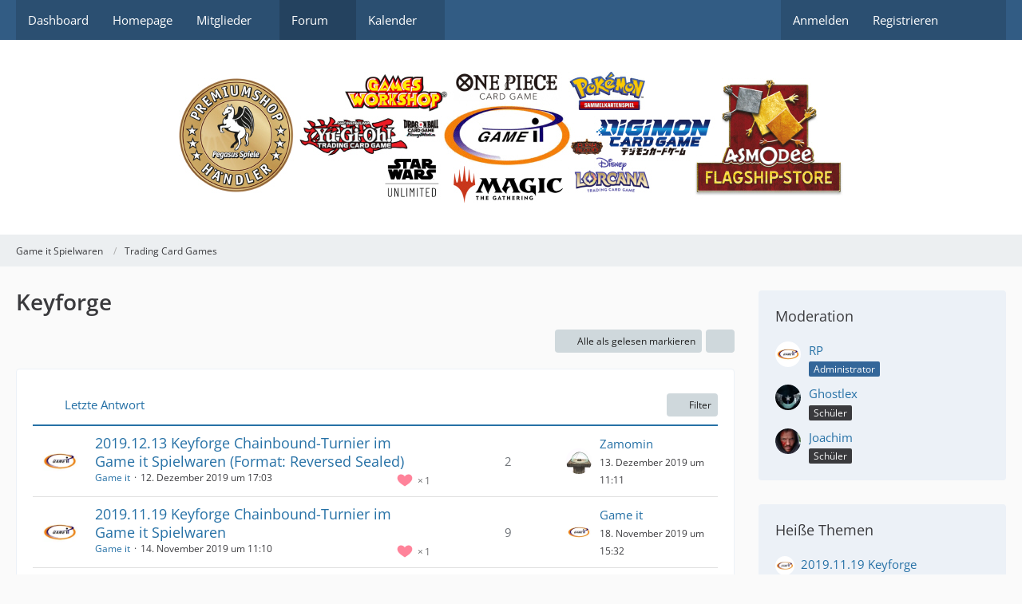

--- FILE ---
content_type: text/html; charset=UTF-8
request_url: https://www.gamersit.de/Forum/index.php?board/190-keyforge/
body_size: 11662
content:



	

	
	
	

<!DOCTYPE html>
<html
	dir="ltr"
	lang="de"
	data-color-scheme="system"
>

<head>
	<meta charset="utf-8">
		
	<title>Keyforge - </title>
	
	<meta name="viewport" content="width=device-width, initial-scale=1">
<meta name="format-detection" content="telephone=no">
<meta name="description" content="Magic TG, Yu-Gi-Oh! TCG, Board Games oder andere Table Top Spiele wie Warhammer 40K sind unsere Leidenschaft inkl. Turniere auf 200qm">

<!-- Stylesheets -->
<link rel="stylesheet" type="text/css" href="https://www.gamersit.de/style/style-1.css?m=1768672535"><link rel="preload" href="https://www.gamersit.de/font/families/Open%20Sans/OpenSans%5Bwdth%2Cwght%5D.woff2?v=1736781650" as="font" crossorigin>

<meta name="timezone" content="Europe/Berlin">


<script data-cfasync="false">
	var WCF_PATH = 'https://www.gamersit.de/';
	var WSC_API_URL = 'https://www.gamersit.de/';
	var WSC_RPC_API_URL = 'https://www.gamersit.de/index.php?api/rpc/';
	
	var LANGUAGE_ID = 1;
	var LANGUAGE_USE_INFORMAL_VARIANT = false;
	var TIME_NOW = 1768950700;
	var LAST_UPDATE_TIME = 1768672202;
	var ENABLE_DEBUG_MODE = false;
	var ENABLE_PRODUCTION_DEBUG_MODE = true;
	var ENABLE_DEVELOPER_TOOLS = false;
	var PAGE_TITLE = '';
	
	var REACTION_TYPES = {"1":{"title":"Gef\u00e4llt mir","renderedIcon":"<img\n\tsrc=\"https:\/\/www.gamersit.de\/images\/reaction\/like.svg\"\n\talt=\"Gef\u00e4llt mir\"\n\tclass=\"reactionType\"\n\tdata-reaction-type-id=\"1\"\n>","iconPath":"https:\/\/www.gamersit.de\/images\/reaction\/like.svg","showOrder":1,"reactionTypeID":1,"isAssignable":1},"2":{"title":"Danke","renderedIcon":"<img\n\tsrc=\"https:\/\/www.gamersit.de\/images\/reaction\/thanks.svg\"\n\talt=\"Danke\"\n\tclass=\"reactionType\"\n\tdata-reaction-type-id=\"2\"\n>","iconPath":"https:\/\/www.gamersit.de\/images\/reaction\/thanks.svg","showOrder":2,"reactionTypeID":2,"isAssignable":1},"3":{"title":"Haha","renderedIcon":"<img\n\tsrc=\"https:\/\/www.gamersit.de\/images\/reaction\/haha.svg\"\n\talt=\"Haha\"\n\tclass=\"reactionType\"\n\tdata-reaction-type-id=\"3\"\n>","iconPath":"https:\/\/www.gamersit.de\/images\/reaction\/haha.svg","showOrder":3,"reactionTypeID":3,"isAssignable":1},"4":{"title":"Verwirrend","renderedIcon":"<img\n\tsrc=\"https:\/\/www.gamersit.de\/images\/reaction\/confused.svg\"\n\talt=\"Verwirrend\"\n\tclass=\"reactionType\"\n\tdata-reaction-type-id=\"4\"\n>","iconPath":"https:\/\/www.gamersit.de\/images\/reaction\/confused.svg","showOrder":4,"reactionTypeID":4,"isAssignable":1},"5":{"title":"Traurig","renderedIcon":"<img\n\tsrc=\"https:\/\/www.gamersit.de\/images\/reaction\/sad.svg\"\n\talt=\"Traurig\"\n\tclass=\"reactionType\"\n\tdata-reaction-type-id=\"5\"\n>","iconPath":"https:\/\/www.gamersit.de\/images\/reaction\/sad.svg","showOrder":5,"reactionTypeID":5,"isAssignable":1}};
	
	
		{
		const colorScheme = matchMedia("(prefers-color-scheme: dark)").matches ? "dark" : "light";
		document.documentElement.dataset.colorScheme = colorScheme;
	}
	</script>

<script data-cfasync="false" src="https://www.gamersit.de/js/WoltLabSuite/WebComponent.min.js?v=1768672202"></script>
<script data-cfasync="false" src="https://www.gamersit.de/js/preload/de.preload.js?v=1768672202"></script>

<script data-cfasync="false" src="https://www.gamersit.de/js/WoltLabSuite.Core.tiny.min.js?v=1768672202"></script>
<script data-cfasync="false">
requirejs.config({
	baseUrl: 'https://www.gamersit.de/js',
	urlArgs: 't=1768672202'
	
});

window.addEventListener('pageshow', function(event) {
	if (event.persisted) {
		window.location.reload();
	}
});

</script>











<script data-cfasync="false" src="https://www.gamersit.de/js/WoltLabSuite.Calendar.tiny.min.js?v=1768672202"></script>

<script data-cfasync="false" src="https://www.gamersit.de/js/WoltLabSuite.Forum.tiny.min.js?v=1768672202"></script>


<noscript>
	<style>
		.jsOnly {
			display: none !important;
		}
		
		.noJsOnly {
			display: block !important;
		}
	</style>
</noscript>



	
	
	<script type="application/ld+json">
{
"@context": "http://schema.org",
"@type": "WebSite",
"url": "https:\/\/www.gamersit.de\/Forum\/index.php?dashboard\/",
"potentialAction": {
"@type": "SearchAction",
"target": "https:\/\/www.gamersit.de\/Forum\/index.php?search\/&q={search_term_string}",
"query-input": "required name=search_term_string"
}
}
</script>
<link rel="apple-touch-icon" sizes="180x180" href="https://www.gamersit.de/images/favicon/default.apple-touch-icon.png">
<link rel="manifest" href="https://www.gamersit.de/images/style-1/manifest-1.json">
<link rel="icon" type="image/png" sizes="48x48" href="https://www.gamersit.de/images/favicon/default.favicon-48x48.png">
<meta name="msapplication-config" content="https://www.gamersit.de/images/favicon/default.browserconfig.xml">
<meta name="theme-color" content="#ffffff">
<script>
	{
		document.querySelector('meta[name="theme-color"]').content = window.getComputedStyle(document.documentElement).getPropertyValue("--wcfPageThemeColor");
	}
</script>

	
			<link rel="canonical" href="https://www.gamersit.de/Forum/index.php?board/190-keyforge/">
		
									<link rel="alternate" type="application/rss+xml" title="RSS-Feed" href="https://www.gamersit.de/Forum/index.php?thread-list-rss-feed/190/">
		
														
						</head>

<body id="tpl_wbb_board"
	itemscope itemtype="http://schema.org/WebPage" itemid="https://www.gamersit.de/Forum/index.php?board/190-keyforge/"	data-template="board" data-application="wbb" data-page-id="48" data-page-identifier="com.woltlab.wbb.Board"	data-board-id="190"	class="">

<span id="top"></span>

<div id="pageContainer" class="pageContainer">
	
	
	<div id="pageHeaderContainer" class="pageHeaderContainer">
	<header id="pageHeader" class="pageHeader">
		<div id="pageHeaderPanel" class="pageHeaderPanel">
			<div class="layoutBoundary">
				<div class="box mainMenu" data-box-identifier="com.woltlab.wcf.MainMenu">
			
		
	<div class="boxContent">
		<nav aria-label="Hauptmenü">
	<ol class="boxMenu">
		
		
					<li class="" data-identifier="com.woltlab.wcf.Dashboard">
				<a href="https://www.gamersit.de/Forum/index.php?dashboard/" class="boxMenuLink">
					<span class="boxMenuLinkTitle">Dashboard</span>
														</a>
				
				</li>				
									<li class="" data-identifier="com.woltlab.wcf.generic21">
				<a href="https://www.gamersit.de/index.html" class="boxMenuLink">
					<span class="boxMenuLinkTitle">Homepage</span>
														</a>
				
				</li>				
									<li class=" boxMenuHasChildren" data-identifier="com.woltlab.wcf.MembersList">
				<a href="https://www.gamersit.de/Forum/index.php?members-list/" class="boxMenuLink">
					<span class="boxMenuLinkTitle">Mitglieder</span>
																<fa-icon size="16" name="caret-down" solid></fa-icon>
									</a>
				
				<ol class="boxMenuDepth1">				
									<li class="" data-identifier="com.woltlab.wcf.RecentActivityList">
				<a href="https://www.gamersit.de/Forum/index.php?recent-activity-list/" class="boxMenuLink">
					<span class="boxMenuLinkTitle">Letzte Aktivitäten</span>
														</a>
				
				</li>				
									<li class="" data-identifier="com.woltlab.wcf.UsersOnlineList">
				<a href="https://www.gamersit.de/Forum/index.php?users-online-list/" class="boxMenuLink">
					<span class="boxMenuLinkTitle">Benutzer online</span>
														</a>
				
				</li>				
									<li class="" data-identifier="com.woltlab.wcf.Team">
				<a href="https://www.gamersit.de/Forum/index.php?team/" class="boxMenuLink">
					<span class="boxMenuLinkTitle">Team</span>
														</a>
				
				</li>				
									<li class="" data-identifier="com.woltlab.wcf.UserSearch">
				<a href="https://www.gamersit.de/Forum/index.php?user-search/" class="boxMenuLink">
					<span class="boxMenuLinkTitle">Mitgliedersuche</span>
														</a>
				
				</li>				
									</ol></li>									<li class="active boxMenuHasChildren" data-identifier="com.woltlab.wbb.BoardList">
				<a href="https://www.gamersit.de/Forum/" class="boxMenuLink" aria-current="page">
					<span class="boxMenuLinkTitle">Forum</span>
																<fa-icon size="16" name="caret-down" solid></fa-icon>
									</a>
				
				<ol class="boxMenuDepth1">				
									<li class="" data-identifier="com.woltlab.wbb.UnresolvedThreadList">
				<a href="https://www.gamersit.de/Forum/index.php?unresolved-thread-list/" class="boxMenuLink">
					<span class="boxMenuLinkTitle">Unerledigte Themen</span>
														</a>
				
				</li>				
									</ol></li>									<li class=" boxMenuHasChildren" data-identifier="com.woltlab.calendar.Calendar">
				<a href="https://www.gamersit.de/calendar/" class="boxMenuLink">
					<span class="boxMenuLinkTitle">Kalender</span>
																<fa-icon size="16" name="caret-down" solid></fa-icon>
									</a>
				
				<ol class="boxMenuDepth1">				
									<li class="" data-identifier="com.woltlab.calendar.UpcomingEventList">
				<a href="https://www.gamersit.de/calendar/index.php?upcoming-event-list/" class="boxMenuLink">
					<span class="boxMenuLinkTitle">Termine</span>
														</a>
				
				</li>				
									<li class="" data-identifier="com.woltlab.calendar.Map">
				<a href="https://www.gamersit.de/calendar/index.php?map/" class="boxMenuLink">
					<span class="boxMenuLinkTitle">Karte</span>
														</a>
				
				</li>				
									</ol></li>								
		
	</ol>
</nav>	</div>
</div><button type="button" class="pageHeaderMenuMobile" aria-expanded="false" aria-label="Menü">
	<span class="pageHeaderMenuMobileInactive">
		<fa-icon size="32" name="bars"></fa-icon>
	</span>
	<span class="pageHeaderMenuMobileActive">
		<fa-icon size="32" name="xmark"></fa-icon>
	</span>
</button>
				
				<nav id="topMenu" class="userPanel">
	<ul class="userPanelItems">
									<li id="pageLanguageContainer">
					
				</li>
						<li id="userLogin">
				<a
					class="loginLink"
					href="https://www.gamersit.de/Forum/index.php?login/&amp;url=https%3A%2F%2Fwww.gamersit.de%2FForum%2Findex.php%3Fboard%2F190-keyforge%2F"
					rel="nofollow"
				>Anmelden</a>
			</li>
							<li id="userRegistration">
					<a
						class="registrationLink"
						href="https://www.gamersit.de/Forum/index.php?register/"
						rel="nofollow"
					>Registrieren</a>
				</li>
							
								
							
		<!-- page search -->
		<li>
			<a href="https://www.gamersit.de/Forum/index.php?search/" id="userPanelSearchButton" class="jsTooltip" title="Suche"><fa-icon size="32" name="magnifying-glass"></fa-icon> <span>Suche</span></a>
		</li>
	</ul>
</nav>
	<a
		href="https://www.gamersit.de/Forum/index.php?login/&amp;url=https%3A%2F%2Fwww.gamersit.de%2FForum%2Findex.php%3Fboard%2F190-keyforge%2F"
		class="userPanelLoginLink jsTooltip"
		title="Anmelden"
		rel="nofollow"
	>
		<fa-icon size="32" name="arrow-right-to-bracket"></fa-icon>
	</a>
			</div>
		</div>
		
		<div id="pageHeaderFacade" class="pageHeaderFacade">
			<div class="layoutBoundary">
				<div id="pageHeaderLogo" class="pageHeaderLogo">
		
	<a href="https://www.gamersit.de/Forum/" aria-label="">
		<img src="https://www.gamersit.de/images/style-1/pageLogo.jpg" alt="" class="pageHeaderLogoLarge" height="164" width="832" loading="eager">
		<img src="https://www.gamersit.de/images/style-1/pageLogoMobile.jpg" alt="" class="pageHeaderLogoSmall" height="145" width="302" loading="eager">
		
		
	</a>
</div>
				
					

					
		
			
	
<button type="button" id="pageHeaderSearchMobile" class="pageHeaderSearchMobile" aria-expanded="false" aria-label="Suche">
	<fa-icon size="32" name="magnifying-glass"></fa-icon>
</button>

<div id="pageHeaderSearch" class="pageHeaderSearch">
	<form method="post" action="https://www.gamersit.de/Forum/index.php?search/">
		<div id="pageHeaderSearchInputContainer" class="pageHeaderSearchInputContainer">
			<div class="pageHeaderSearchType dropdown">
				<a href="#" class="button dropdownToggle" id="pageHeaderSearchTypeSelect">
					<span class="pageHeaderSearchTypeLabel">Dieses Forum</span>
					<fa-icon size="16" name="caret-down" solid></fa-icon>
				</a>
				<ul class="dropdownMenu">
					<li><a href="#" data-extended-link="https://www.gamersit.de/Forum/index.php?search/&amp;extended=1" data-object-type="everywhere">Alles</a></li>
					<li class="dropdownDivider"></li>
					
											<li><a href="#" data-extended-link="https://www.gamersit.de/Forum/index.php?search/&amp;extended=1&amp;type=com.woltlab.wbb.post" data-object-type="com.woltlab.wbb.post" data-parameters='{ "boardID": 190 }'>Dieses Forum</a></li>
						
						<li class="dropdownDivider"></li>
					
					
																		<li><a href="#" data-extended-link="https://www.gamersit.de/Forum/index.php?search/&amp;type=com.woltlab.wcf.article&amp;extended=1" data-object-type="com.woltlab.wcf.article">Artikel</a></li>
																								<li><a href="#" data-extended-link="https://www.gamersit.de/Forum/index.php?search/&amp;type=com.woltlab.wcf.page&amp;extended=1" data-object-type="com.woltlab.wcf.page">Seiten</a></li>
																																			<li><a href="#" data-extended-link="https://www.gamersit.de/Forum/index.php?search/&amp;type=com.woltlab.wbb.post&amp;extended=1" data-object-type="com.woltlab.wbb.post">Forum</a></li>
																								<li><a href="#" data-extended-link="https://www.gamersit.de/Forum/index.php?search/&amp;type=com.woltlab.calendar.event&amp;extended=1" data-object-type="com.woltlab.calendar.event">Termine</a></li>
																
					<li class="dropdownDivider"></li>
					<li><a class="pageHeaderSearchExtendedLink" href="https://www.gamersit.de/Forum/index.php?search/&amp;extended=1">Erweiterte Suche</a></li>
				</ul>
			</div>
			
			<input type="search" name="q" id="pageHeaderSearchInput" class="pageHeaderSearchInput" placeholder="Suchbegriff eingeben" autocomplete="off" value="">
			
			<button type="submit" class="pageHeaderSearchInputButton button" title="Suche">
				<fa-icon size="16" name="magnifying-glass"></fa-icon>
			</button>
			
			<div id="pageHeaderSearchParameters"></div>
			
					</div>
	</form>
</div>

	
			</div>
		</div>
	</header>
	
	
</div>
	
	
	
	
	
	<div class="pageNavigation">
	<div class="layoutBoundary">
			<nav class="breadcrumbs" aria-label="Verlaufsnavigation">
		<ol class="breadcrumbs__list" itemprop="breadcrumb" itemscope itemtype="http://schema.org/BreadcrumbList">
			<li class="breadcrumbs__item" title="Game it Spielwaren" itemprop="itemListElement" itemscope itemtype="http://schema.org/ListItem">
							<a class="breadcrumbs__link" href="https://www.gamersit.de/Forum/" itemprop="item">
																<span class="breadcrumbs__title" itemprop="name">Game it Spielwaren</span>
							</a>
															<meta itemprop="position" content="1">
																					</li>
														
											<li class="breadcrumbs__item" title="Trading Card Games" itemprop="itemListElement" itemscope itemtype="http://schema.org/ListItem">
							<a class="breadcrumbs__link" href="https://www.gamersit.de/Forum/index.php?board/31-trading-card-games/" itemprop="item">
																	<span class="breadcrumbs__parent_indicator">
										<fa-icon size="16" name="arrow-left-long"></fa-icon>
									</span>
																<span class="breadcrumbs__title" itemprop="name">Trading Card Games</span>
							</a>
															<meta itemprop="position" content="2">
																					</li>
		</ol>
	</nav>
	</div>
</div>
	
	
	
	<section id="main" class="main" role="main">
		<div class="layoutBoundary">
			

						
			<div id="content" class="content content--sidebar-right">
								
																<header class="contentHeader">
		<div class="contentHeaderTitle">
			<h1 class="contentTitle">Keyforge</h1>
			
		</div>

		
	</header>
													
				
				
				
				
				
				




	<div class="contentInteraction">
		
					<div class="contentInteractionButtonContainer">
									<div class="contentInteractionButtons">
						<button type="button" class="markAsReadButton contentInteractionButton button small jsOnly"><fa-icon size="16" name="check"></fa-icon> <span>Alle als gelesen markieren</span></button>					</div>
				
				
									<div class="contentInteractionDropdown dropdown jsOnly">
						<button type="button" class="button small dropdownToggle" aria-label="Mehr"><fa-icon size="16" name="ellipsis-vertical"></fa-icon></button>

						<ul class="contentInteractionDropdownItems dropdownMenu">
							<li><a rel="alternate" href="https://www.gamersit.de/Forum/index.php?thread-list-rss-feed/190/" class="rssFeed">RSS-Feed</a></li>						</ul>
					</div>
							</div>
			</div>

			<div class="section tabularBox messageGroupList wbbThreadList jsClipboardContainer" data-type="com.woltlab.wbb.thread">
	<ol class="tabularList jsReloadPageWhenEmpty">
		<li class="tabularListRow tabularListRowHead" data-reload-page-when-empty="ignore">
			<ol class="tabularListColumns">
								
				<li class="columnSort">
					<ul class="inlineList">
						<li>
							<a rel="nofollow" href="https://www.gamersit.de/Forum/index.php?board/190-keyforge/&amp;pageNo=1&amp;sortField=lastPostTime&amp;sortOrder=ASC">
																	<span class="jsTooltip" title="Sortierung (absteigend)">
										<fa-icon size="16" name="arrow-down-wide-short"></fa-icon>
									</span>
															</a>
						</li>
						<li>
							<div class="dropdown">
								<span class="dropdownToggle">Letzte Antwort</span>
								
								<ul class="dropdownMenu">
																			<li><a rel="nofollow" href="https://www.gamersit.de/Forum/index.php?board/190-keyforge/&amp;pageNo=1&amp;sortField=topic&amp;sortOrder=DESC">Thema</a></li>
																			<li><a rel="nofollow" href="https://www.gamersit.de/Forum/index.php?board/190-keyforge/&amp;pageNo=1&amp;sortField=username&amp;sortOrder=DESC">Autor</a></li>
																			<li><a rel="nofollow" href="https://www.gamersit.de/Forum/index.php?board/190-keyforge/&amp;pageNo=1&amp;sortField=time&amp;sortOrder=DESC">Datum</a></li>
																			<li><a rel="nofollow" href="https://www.gamersit.de/Forum/index.php?board/190-keyforge/&amp;pageNo=1&amp;sortField=replies&amp;sortOrder=DESC">Antworten</a></li>
																			<li><a rel="nofollow" href="https://www.gamersit.de/Forum/index.php?board/190-keyforge/&amp;pageNo=1&amp;sortField=cumulativeLikes&amp;sortOrder=DESC">Reaktionen</a></li>
																			<li><a rel="nofollow" href="https://www.gamersit.de/Forum/index.php?board/190-keyforge/&amp;pageNo=1&amp;sortField=views&amp;sortOrder=DESC">Zugriffe</a></li>
																			<li class="active"><a rel="nofollow" href="https://www.gamersit.de/Forum/index.php?board/190-keyforge/&amp;pageNo=1&amp;sortField=lastPostTime&amp;sortOrder=ASC">Letzte Antwort</a></li>
																	</ul>
							</div>
						</li>
					</ul>
				</li>
				
				<li class="columnApplyFilter jsOnly">
					<button type="button" class="button small jsStaticDialog" data-dialog-id="wbbBoardSortFilter"><fa-icon size="16" name="filter"></fa-icon> Filter</button>
				</li>
			</ol>
		</li>
		
		
	<li class="tabularListRow">
		<ol
			id="thread4924"
			class="tabularListColumns messageGroup wbbThread jsClipboardObject"
			data-thread-id="4924" data-element-id="4924" data-is-closed="0" data-is-deleted="0"
			data-is-sticky="0" data-is-disabled="0" data-is-announcement="0"
						data-is-link="0"
		>
									<li class="columnIcon columnAvatar">
				<div>
					<p><img src="https://www.gamersit.de/images/avatars/13/189-1369dcad9d4ba7848ff7ed76dd36349c32ce45b7.webp" width="48" height="48" alt="" class="userAvatarImage" loading="lazy"></p>
					
								
																																							
					
				</div>
			</li>
							<li class="columnSubject">
					
					
					<h3>
						
						
																					<a href="https://www.gamersit.de/Forum/index.php?thread/4924-2019-12-13-keyforge-chainbound-turnier-im-game-it-spielwaren-format-reversed-sea/" class="messageGroupLink wbbTopicLink" data-object-id="4924">2019.12.13 Keyforge Chainbound-Turnier im Game it Spielwaren (Format: Reversed Sealed)</a>
																			
													<span class="badge messageGroupCounterMobile">2</span>
											</h3>
					
					<aside class="statusDisplay" role="presentation">
						<ul class="inlineList statusIcons">
							<li>			<span class="topReactionShort jsTooltip" title="Gefällt mir × 1">
			<img
	src="https://www.gamersit.de/images/reaction/like.svg"
	alt="Gefällt mir"
	class="reactionType"
	data-reaction-type-id="1"
>			<span class="reactionCount">1</span>
		</span>
	</li>																																										
														
							
							
													</ul>
					</aside>
					
					<ul class="inlineList dotSeparated small messageGroupInfo">
						<li class="messageGroupAuthor"><a href="https://www.gamersit.de/Forum/index.php?user/266-game-it/" data-object-id="266" class="userLink">Game it</a></li>
						<li class="messageGroupTime"><woltlab-core-date-time date="2019-12-12T16:03:07+00:00">12. Dezember 2019 um 17:03</woltlab-core-date-time></li>
																		
					</ul>
					
					<ul class="messageGroupInfoMobile">
						<li class="messageGroupAuthorMobile">Game it</li>
						<li class="messageGroupLastPostTimeMobile"><woltlab-core-date-time date="2019-12-13T10:11:07+00:00">13. Dezember 2019 um 11:11</woltlab-core-date-time></li>
					</ul>
					
										
					
				</li>
									<li class="columnStats">
													<dl class="plain statsDataList">
								<dt>Antworten</dt>
								<dd>2</dd>
							</dl>
							<dl class="plain statsDataList">
								<dt>Zugriffe</dt>
								<dd>3,6k</dd>
							</dl>
							<div class="messageGroupListStatsSimple">
																	<span aria-label="Antworten">
										<fa-icon size="16" name="comment"></fa-icon>
									</span>
									2															</div>
											</li>
													<li class="columnLastPost">
													<div class="box32">
								<a href="https://www.gamersit.de/Forum/index.php?thread/4924-2019-12-13-keyforge-chainbound-turnier-im-game-it-spielwaren-format-reversed-sea/&amp;action=lastPost" rel="nofollow" class="jsTooltip" title="Zum letzten Beitrag springen"><img src="https://www.gamersit.de/images/avatars/92/152-92054c1c5aa501ae7d694d8b1761be8d2dd826d5.webp" width="32" height="32" alt="" class="userAvatarImage" loading="lazy"></a>

								<div>
									<p>
										<a href="https://www.gamersit.de/Forum/index.php?user/2477-zamomin/" data-object-id="2477" class="userLink">Zamomin</a>									</p>
									<small><woltlab-core-date-time date="2019-12-13T10:11:07+00:00">13. Dezember 2019 um 11:11</woltlab-core-date-time></small>
								</div>
							</div>
											</li>
										
		</ol>
	</li>
	<li class="tabularListRow">
		<ol
			id="thread4891"
			class="tabularListColumns messageGroup wbbThread jsClipboardObject"
			data-thread-id="4891" data-element-id="4891" data-is-closed="0" data-is-deleted="0"
			data-is-sticky="0" data-is-disabled="0" data-is-announcement="0"
						data-is-link="0"
		>
									<li class="columnIcon columnAvatar">
				<div>
					<p><img src="https://www.gamersit.de/images/avatars/13/189-1369dcad9d4ba7848ff7ed76dd36349c32ce45b7.webp" width="48" height="48" alt="" class="userAvatarImage" loading="lazy"></p>
					
								
																																							
					
				</div>
			</li>
							<li class="columnSubject">
					
					
					<h3>
						
						
																					<a href="https://www.gamersit.de/Forum/index.php?thread/4891-2019-11-19-keyforge-chainbound-turnier-im-game-it-spielwaren/" class="messageGroupLink wbbTopicLink" data-object-id="4891">2019.11.19 Keyforge Chainbound-Turnier im Game it Spielwaren</a>
																			
													<span class="badge messageGroupCounterMobile">9</span>
											</h3>
					
					<aside class="statusDisplay" role="presentation">
						<ul class="inlineList statusIcons">
							<li>			<span class="topReactionShort jsTooltip" title="Gefällt mir × 1">
			<img
	src="https://www.gamersit.de/images/reaction/like.svg"
	alt="Gefällt mir"
	class="reactionType"
	data-reaction-type-id="1"
>			<span class="reactionCount">1</span>
		</span>
	</li>																																										
														
							
							
													</ul>
					</aside>
					
					<ul class="inlineList dotSeparated small messageGroupInfo">
						<li class="messageGroupAuthor"><a href="https://www.gamersit.de/Forum/index.php?user/266-game-it/" data-object-id="266" class="userLink">Game it</a></li>
						<li class="messageGroupTime"><woltlab-core-date-time date="2019-11-14T10:10:04+00:00">14. November 2019 um 11:10</woltlab-core-date-time></li>
																		
					</ul>
					
					<ul class="messageGroupInfoMobile">
						<li class="messageGroupAuthorMobile">Game it</li>
						<li class="messageGroupLastPostTimeMobile"><woltlab-core-date-time date="2019-11-18T14:32:48+00:00">18. November 2019 um 15:32</woltlab-core-date-time></li>
					</ul>
					
										
					
				</li>
									<li class="columnStats">
													<dl class="plain statsDataList">
								<dt>Antworten</dt>
								<dd>9</dd>
							</dl>
							<dl class="plain statsDataList">
								<dt>Zugriffe</dt>
								<dd>5,8k</dd>
							</dl>
							<div class="messageGroupListStatsSimple">
																	<span aria-label="Antworten">
										<fa-icon size="16" name="comment"></fa-icon>
									</span>
									9															</div>
											</li>
													<li class="columnLastPost">
													<div class="box32">
								<a href="https://www.gamersit.de/Forum/index.php?thread/4891-2019-11-19-keyforge-chainbound-turnier-im-game-it-spielwaren/&amp;action=lastPost" rel="nofollow" class="jsTooltip" title="Zum letzten Beitrag springen"><img src="https://www.gamersit.de/images/avatars/13/189-1369dcad9d4ba7848ff7ed76dd36349c32ce45b7.webp" width="32" height="32" alt="" class="userAvatarImage" loading="lazy"></a>

								<div>
									<p>
										<a href="https://www.gamersit.de/Forum/index.php?user/266-game-it/" data-object-id="266" class="userLink">Game it</a>									</p>
									<small><woltlab-core-date-time date="2019-11-18T14:32:48+00:00">18. November 2019 um 15:32</woltlab-core-date-time></small>
								</div>
							</div>
											</li>
										
		</ol>
	</li>
	<li class="tabularListRow">
		<ol
			id="thread4562"
			class="tabularListColumns messageGroup wbbThread jsClipboardObject"
			data-thread-id="4562" data-element-id="4562" data-is-closed="0" data-is-deleted="0"
			data-is-sticky="0" data-is-disabled="0" data-is-announcement="0"
						data-is-link="0"
		>
									<li class="columnIcon columnAvatar">
				<div>
					<p><img src="https://www.gamersit.de/images/avatars/13/188-1369dcad9d4ba7848ff7ed76dd36349c32ce45b7.webp" width="48" height="48" alt="" class="userAvatarImage" loading="lazy"></p>
					
								
																																							
					
				</div>
			</li>
							<li class="columnSubject">
					
					
					<h3>
						
						
																					<a href="https://www.gamersit.de/Forum/index.php?thread/4562-2019-03-19-dienstag-keyforge-chainbound-turnier/" class="messageGroupLink wbbTopicLink" data-object-id="4562">2019.03.19 (Dienstag) Keyforge ChainBound Turnier</a>
																			
													<span class="badge messageGroupCounterMobile">2</span>
											</h3>
					
					<aside class="statusDisplay" role="presentation">
						<ul class="inlineList statusIcons">
																																																	
														
							
							
													</ul>
					</aside>
					
					<ul class="inlineList dotSeparated small messageGroupInfo">
						<li class="messageGroupAuthor"><a href="https://www.gamersit.de/Forum/index.php?user/2-rp/" data-object-id="2" class="userLink">RP</a></li>
						<li class="messageGroupTime"><woltlab-core-date-time date="2019-03-05T17:04:54+00:00">5. März 2019 um 18:04</woltlab-core-date-time></li>
																		
					</ul>
					
					<ul class="messageGroupInfoMobile">
						<li class="messageGroupAuthorMobile">RP</li>
						<li class="messageGroupLastPostTimeMobile"><woltlab-core-date-time date="2019-11-14T17:35:09+00:00">14. November 2019 um 18:35</woltlab-core-date-time></li>
					</ul>
					
										
					
				</li>
									<li class="columnStats">
													<dl class="plain statsDataList">
								<dt>Antworten</dt>
								<dd>2</dd>
							</dl>
							<dl class="plain statsDataList">
								<dt>Zugriffe</dt>
								<dd>2,7k</dd>
							</dl>
							<div class="messageGroupListStatsSimple">
																	<span aria-label="Antworten">
										<fa-icon size="16" name="comment"></fa-icon>
									</span>
									2															</div>
											</li>
													<li class="columnLastPost">
													<div class="box32">
								<a href="https://www.gamersit.de/Forum/index.php?thread/4562-2019-03-19-dienstag-keyforge-chainbound-turnier/&amp;action=lastPost" rel="nofollow" class="jsTooltip" title="Zum letzten Beitrag springen"><img src="https://www.gamersit.de/images/avatars/87/245-8740e57aaaec2a3483182fb313391a51f023b648.webp" width="32" height="32" alt="" class="userAvatarImage" loading="lazy"></a>

								<div>
									<p>
										<a href="https://www.gamersit.de/Forum/index.php?user/3615-joachim/" data-object-id="3615" class="userLink">Joachim</a>									</p>
									<small><woltlab-core-date-time date="2019-11-14T17:35:09+00:00">14. November 2019 um 18:35</woltlab-core-date-time></small>
								</div>
							</div>
											</li>
										
		</ol>
	</li>
	<li class="tabularListRow">
		<ol
			id="thread4890"
			class="tabularListColumns messageGroup wbbThread jsClipboardObject"
			data-thread-id="4890" data-element-id="4890" data-is-closed="0" data-is-deleted="0"
			data-is-sticky="0" data-is-disabled="0" data-is-announcement="0"
						data-is-link="0"
		>
									<li class="columnIcon columnAvatar">
				<div>
					<p><img src="https://www.gamersit.de/images/avatars/87/245-8740e57aaaec2a3483182fb313391a51f023b648.webp" width="48" height="48" alt="" class="userAvatarImage" loading="lazy"></p>
					
								
																																							
					
				</div>
			</li>
							<li class="columnSubject">
					
					
					<h3>
						
						
																					<a href="https://www.gamersit.de/Forum/index.php?thread/4890-keyforge-turnier-formate-und-varianten/" class="messageGroupLink wbbTopicLink" data-object-id="4890">Keyforge Turnier Formate und Varianten</a>
																			
											</h3>
					
					<aside class="statusDisplay" role="presentation">
						<ul class="inlineList statusIcons">
							<li>			<span class="topReactionShort jsTooltip" title="Gefällt mir × 1">
			<img
	src="https://www.gamersit.de/images/reaction/like.svg"
	alt="Gefällt mir"
	class="reactionType"
	data-reaction-type-id="1"
>			<span class="reactionCount">1</span>
		</span>
	</li>																																										
														
							
							
													</ul>
					</aside>
					
					<ul class="inlineList dotSeparated small messageGroupInfo">
						<li class="messageGroupAuthor"><a href="https://www.gamersit.de/Forum/index.php?user/3615-joachim/" data-object-id="3615" class="userLink">Joachim</a></li>
						<li class="messageGroupTime"><woltlab-core-date-time date="2019-11-13T10:19:17+00:00">13. November 2019 um 11:19</woltlab-core-date-time></li>
																		
					</ul>
					
					<ul class="messageGroupInfoMobile">
						<li class="messageGroupAuthorMobile">Joachim</li>
						<li class="messageGroupLastPostTimeMobile"><woltlab-core-date-time date="2019-11-13T10:19:17+00:00">13. November 2019 um 11:19</woltlab-core-date-time></li>
					</ul>
					
										
					
				</li>
									<li class="columnStats">
													<dl class="plain statsDataList">
								<dt>Antworten</dt>
								<dd>0</dd>
							</dl>
							<dl class="plain statsDataList">
								<dt>Zugriffe</dt>
								<dd>1,3k</dd>
							</dl>
							<div class="messageGroupListStatsSimple">
															</div>
											</li>
													<li class="columnLastPost">
											</li>
										
		</ol>
	</li>
	<li class="tabularListRow">
		<ol
			id="thread4860"
			class="tabularListColumns messageGroup wbbThread jsClipboardObject"
			data-thread-id="4860" data-element-id="4860" data-is-closed="0" data-is-deleted="0"
			data-is-sticky="0" data-is-disabled="0" data-is-announcement="0"
						data-is-link="0"
		>
									<li class="columnIcon columnAvatar">
				<div>
					<p><img src="https://www.gamersit.de/images/avatars/87/245-8740e57aaaec2a3483182fb313391a51f023b648.webp" width="48" height="48" alt="" class="userAvatarImage" loading="lazy"></p>
					
								
																																							
					
				</div>
			</li>
							<li class="columnSubject">
					
					
					<h3>
						
						
																					<a href="https://www.gamersit.de/Forum/index.php?thread/4860-keyforge-kolidierende-welten-worlds-collide/" class="messageGroupLink wbbTopicLink" data-object-id="4860">KEYFORGE: KOLIDIERENDE WELTEN / Worlds Collide</a>
																			
													<span class="badge messageGroupCounterMobile">1</span>
											</h3>
					
					<aside class="statusDisplay" role="presentation">
						<ul class="inlineList statusIcons">
																																																	
														
							
							
													</ul>
					</aside>
					
					<ul class="inlineList dotSeparated small messageGroupInfo">
						<li class="messageGroupAuthor"><a href="https://www.gamersit.de/Forum/index.php?user/3615-joachim/" data-object-id="3615" class="userLink">Joachim</a></li>
						<li class="messageGroupTime"><woltlab-core-date-time date="2019-10-18T09:14:31+00:00">18. Oktober 2019 um 11:14</woltlab-core-date-time></li>
																		
					</ul>
					
					<ul class="messageGroupInfoMobile">
						<li class="messageGroupAuthorMobile">Joachim</li>
						<li class="messageGroupLastPostTimeMobile"><woltlab-core-date-time date="2019-11-06T15:19:55+00:00">6. November 2019 um 16:19</woltlab-core-date-time></li>
					</ul>
					
										
					
				</li>
									<li class="columnStats">
													<dl class="plain statsDataList">
								<dt>Antworten</dt>
								<dd>1</dd>
							</dl>
							<dl class="plain statsDataList">
								<dt>Zugriffe</dt>
								<dd>2k</dd>
							</dl>
							<div class="messageGroupListStatsSimple">
																	<span aria-label="Antworten">
										<fa-icon size="16" name="comment"></fa-icon>
									</span>
									1															</div>
											</li>
													<li class="columnLastPost">
													<div class="box32">
								<a href="https://www.gamersit.de/Forum/index.php?thread/4860-keyforge-kolidierende-welten-worlds-collide/&amp;action=lastPost" rel="nofollow" class="jsTooltip" title="Zum letzten Beitrag springen"><img src="https://www.gamersit.de/images/avatars/87/245-8740e57aaaec2a3483182fb313391a51f023b648.webp" width="32" height="32" alt="" class="userAvatarImage" loading="lazy"></a>

								<div>
									<p>
										<a href="https://www.gamersit.de/Forum/index.php?user/3615-joachim/" data-object-id="3615" class="userLink">Joachim</a>									</p>
									<small><woltlab-core-date-time date="2019-11-06T15:19:55+00:00">6. November 2019 um 16:19</woltlab-core-date-time></small>
								</div>
							</div>
											</li>
										
		</ol>
	</li>
	<li class="tabularListRow">
		<ol
			id="thread4547"
			class="tabularListColumns messageGroup wbbThread jsClipboardObject"
			data-thread-id="4547" data-element-id="4547" data-is-closed="0" data-is-deleted="0"
			data-is-sticky="0" data-is-disabled="0" data-is-announcement="0"
						data-is-link="0"
		>
									<li class="columnIcon columnAvatar">
				<div>
					<p><img src="https://www.gamersit.de/images/avatars/13/188-1369dcad9d4ba7848ff7ed76dd36349c32ce45b7.webp" width="48" height="48" alt="" class="userAvatarImage" loading="lazy"></p>
					
								
																																							
					
				</div>
			</li>
							<li class="columnSubject">
					
					
					<h3>
						
						
																					<a href="https://www.gamersit.de/Forum/index.php?thread/4547-regelm%C3%A4%C3%9Figer-casual-play-treff-jeden-dienstag-ab-16-00-uhr-im-laden/" class="messageGroupLink wbbTopicLink" data-object-id="4547">Regelmäßiger Casual Play Treff - jeden Dienstag ab 16:00 Uhr im Laden!</a>
																			
											</h3>
					
					<aside class="statusDisplay" role="presentation">
						<ul class="inlineList statusIcons">
																																																	
														
							
							
													</ul>
					</aside>
					
					<ul class="inlineList dotSeparated small messageGroupInfo">
						<li class="messageGroupAuthor"><a href="https://www.gamersit.de/Forum/index.php?user/2-rp/" data-object-id="2" class="userLink">RP</a></li>
						<li class="messageGroupTime"><woltlab-core-date-time date="2019-02-27T10:12:44+00:00">27. Februar 2019 um 11:12</woltlab-core-date-time></li>
																		
					</ul>
					
					<ul class="messageGroupInfoMobile">
						<li class="messageGroupAuthorMobile">RP</li>
						<li class="messageGroupLastPostTimeMobile"><woltlab-core-date-time date="2019-02-27T10:12:44+00:00">27. Februar 2019 um 11:12</woltlab-core-date-time></li>
					</ul>
					
										
					
				</li>
									<li class="columnStats">
													<dl class="plain statsDataList">
								<dt>Antworten</dt>
								<dd>0</dd>
							</dl>
							<dl class="plain statsDataList">
								<dt>Zugriffe</dt>
								<dd>1k</dd>
							</dl>
							<div class="messageGroupListStatsSimple">
															</div>
											</li>
													<li class="columnLastPost">
											</li>
										
		</ol>
	</li>
	<li class="tabularListRow">
		<ol
			id="thread4538"
			class="tabularListColumns messageGroup wbbThread jsClipboardObject"
			data-thread-id="4538" data-element-id="4538" data-is-closed="0" data-is-deleted="0"
			data-is-sticky="0" data-is-disabled="0" data-is-announcement="0"
						data-is-link="0"
		>
									<li class="columnIcon columnAvatar">
				<div>
					<p><img src="https://www.gamersit.de/images/avatars/13/188-1369dcad9d4ba7848ff7ed76dd36349c32ce45b7.webp" width="48" height="48" alt="" class="userAvatarImage" loading="lazy"></p>
					
								
																																							
					
				</div>
			</li>
							<li class="columnSubject">
					
					
					<h3>
						
						
																					<a href="https://www.gamersit.de/Forum/index.php?thread/4538-2019-02-19-dienstag-chainbound-turnier/" class="messageGroupLink wbbTopicLink" data-object-id="4538">2019.02.19 (Dienstag) ChainBound Turnier</a>
																			
											</h3>
					
					<aside class="statusDisplay" role="presentation">
						<ul class="inlineList statusIcons">
																																																	
														
							
							
													</ul>
					</aside>
					
					<ul class="inlineList dotSeparated small messageGroupInfo">
						<li class="messageGroupAuthor"><a href="https://www.gamersit.de/Forum/index.php?user/2-rp/" data-object-id="2" class="userLink">RP</a></li>
						<li class="messageGroupTime"><woltlab-core-date-time date="2019-02-14T17:20:52+00:00">14. Februar 2019 um 18:20</woltlab-core-date-time></li>
																		
					</ul>
					
					<ul class="messageGroupInfoMobile">
						<li class="messageGroupAuthorMobile">RP</li>
						<li class="messageGroupLastPostTimeMobile"><woltlab-core-date-time date="2019-02-14T17:20:52+00:00">14. Februar 2019 um 18:20</woltlab-core-date-time></li>
					</ul>
					
										
					
				</li>
									<li class="columnStats">
													<dl class="plain statsDataList">
								<dt>Antworten</dt>
								<dd>0</dd>
							</dl>
							<dl class="plain statsDataList">
								<dt>Zugriffe</dt>
								<dd>1,5k</dd>
							</dl>
							<div class="messageGroupListStatsSimple">
															</div>
											</li>
													<li class="columnLastPost">
											</li>
										
		</ol>
	</li>
	<li class="tabularListRow">
		<ol
			id="thread4517"
			class="tabularListColumns messageGroup wbbThread jsClipboardObject"
			data-thread-id="4517" data-element-id="4517" data-is-closed="0" data-is-deleted="0"
			data-is-sticky="0" data-is-disabled="0" data-is-announcement="0"
						data-is-link="0"
		>
									<li class="columnIcon columnAvatar">
				<div>
					<p><img src="https://www.gamersit.de/images/avatars/13/188-1369dcad9d4ba7848ff7ed76dd36349c32ce45b7.webp" width="48" height="48" alt="" class="userAvatarImage" loading="lazy"></p>
					
								
																																							
					
				</div>
			</li>
							<li class="columnSubject">
					
					
					<h3>
						
						
																					<a href="https://www.gamersit.de/Forum/index.php?thread/4517-keyforge-das-erfolgskartenspiel-bei-uns-spielen-und-kennen-lernen/" class="messageGroupLink wbbTopicLink" data-object-id="4517">Keyforge - Das Erfolgskartenspiel bei uns spielen und kennen lernen!</a>
																			
											</h3>
					
					<aside class="statusDisplay" role="presentation">
						<ul class="inlineList statusIcons">
																																																		<li>
									<span class="jsTooltip" title="Dieses Thema enthält einen Dateianhang.">
										<fa-icon size="16" name="paperclip"></fa-icon>
									</span>
								</li>
														
														
							
							
													</ul>
					</aside>
					
					<ul class="inlineList dotSeparated small messageGroupInfo">
						<li class="messageGroupAuthor"><a href="https://www.gamersit.de/Forum/index.php?user/2-rp/" data-object-id="2" class="userLink">RP</a></li>
						<li class="messageGroupTime"><woltlab-core-date-time date="2019-01-29T16:48:32+00:00">29. Januar 2019 um 17:48</woltlab-core-date-time></li>
																		
					</ul>
					
					<ul class="messageGroupInfoMobile">
						<li class="messageGroupAuthorMobile">RP</li>
						<li class="messageGroupLastPostTimeMobile"><woltlab-core-date-time date="2019-01-29T16:48:32+00:00">29. Januar 2019 um 17:48</woltlab-core-date-time></li>
					</ul>
					
										
					
				</li>
									<li class="columnStats">
													<dl class="plain statsDataList">
								<dt>Antworten</dt>
								<dd>0</dd>
							</dl>
							<dl class="plain statsDataList">
								<dt>Zugriffe</dt>
								<dd>1,1k</dd>
							</dl>
							<div class="messageGroupListStatsSimple">
															</div>
											</li>
													<li class="columnLastPost">
											</li>
										
		</ol>
	</li>
	</ol>
</div>
	
	<div id="wbbBoardSortFilter" class="jsStaticDialogContent" data-title="Filter">
	<form method="post" action="https://www.gamersit.de/Forum/index.php?board/190-keyforge/">
		
		
		<section class="section">
			<h2 class="sectionTitle">Darstellung</h2>
			
						
			<dl>
				<dt><label for="filterByDate">Im Zeitraum</label></dt>
				<dd>
					<select id="filterByDate" name="filterByDate">
						<option value="1">24 Stunden</option>
						<option value="3">3 Tage</option>
						<option value="7">7 Tage</option>
						<option value="14">14 Tage</option>
						<option value="30">30 Tage</option>
						<option value="60">60 Tage</option>
						<option value="100">100 Tage</option>
						<option value="365">365 Tage</option>
						<option value="1000" selected>von Anfang an</option>
					</select>
				</dd>
			</dl>
			
			<dl>
				<dt><label for="filterByStatus">Status</label></dt>
				<dd>
					<select id="filterByStatus" name="filterByStatus">
						<option value="">(Keine Auswahl)</option>
						<option value="read">Gelesen</option>
						<option value="unread">Ungelesen</option>
												<option value="closed">Geschlossen</option>
						<option value="open">Offen</option>
																		
					</select>
				</dd>
			</dl>
		</section>
		
		<div class="formSubmit">
			<input type="submit" value="Absenden" accesskey="s">
			<input type="hidden" name="tagID" value="0">
			<input type="hidden" name="sortField" value="lastPostTime">
			<input type="hidden" name="sortOrder" value="DESC">
		</div>
	</form>
</div>


	<footer class="contentFooter">
		

		
	</footer>




				
				
				
				
							</div>
			
							<aside class="sidebar boxesSidebarRight" aria-label="Rechte Seitenleiste">
					<div class="boxContainer">
						<section class="box">
		<h2 class="boxTitle">Moderation</h2>
			
		<div class="boxContent">
			<ul class="sidebarItemList">
								
									<li class="box32">
						<a href="https://www.gamersit.de/Forum/index.php?user/2-rp/" aria-hidden="true" tabindex="-1"><img src="https://www.gamersit.de/images/avatars/13/188-1369dcad9d4ba7848ff7ed76dd36349c32ce45b7.webp" width="32" height="32" alt="" class="userAvatarImage" loading="lazy"></a>						<div class="sidebarItemTitle">
							<h3><a href="https://www.gamersit.de/Forum/index.php?user/2-rp/" data-object-id="2" class="userLink">RP</a></h3>
																								<p><span class="badge userTitleBadge blue">Administrator</span></p>
																													</div>
					</li>
									<li class="box32">
						<a href="https://www.gamersit.de/Forum/index.php?user/511-ghostlex/" aria-hidden="true" tabindex="-1"><img src="https://www.gamersit.de/images/avatars/41/97-41c11f748f35dc7ac78d10ca9e5881be79bc814b.webp" width="32" height="32" alt="" class="userAvatarImage" loading="lazy"></a>						<div class="sidebarItemTitle">
							<h3><a href="https://www.gamersit.de/Forum/index.php?user/511-ghostlex/" data-object-id="511" class="userLink">Ghostlex</a></h3>
																								<p><span class="badge userTitleBadge">Schüler</span></p>
																													</div>
					</li>
									<li class="box32">
						<a href="https://www.gamersit.de/Forum/index.php?user/3615-joachim/" aria-hidden="true" tabindex="-1"><img src="https://www.gamersit.de/images/avatars/87/245-8740e57aaaec2a3483182fb313391a51f023b648.webp" width="32" height="32" alt="" class="userAvatarImage" loading="lazy"></a>						<div class="sidebarItemTitle">
							<h3><a href="https://www.gamersit.de/Forum/index.php?user/3615-joachim/" data-object-id="3615" class="userLink">Joachim</a></h3>
																								<p><span class="badge userTitleBadge">Schüler</span></p>
																													</div>
					</li>
							</ul>
		</div>
	</section>
									
									<section class="box" data-box-identifier="com.woltlab.wbb.HotThreads">
			
			<h2 class="boxTitle">
							Heiße Themen					</h2>
		
	<div class="boxContent">
		<ul class="sidebarItemList wbbSidebarThreadList">
										<li class="box24 sidebarItem">
			<a href="https://www.gamersit.de/Forum/index.php?thread/4891-2019-11-19-keyforge-chainbound-turnier-im-game-it-spielwaren/" aria-hidden="true" tabindex="-1"><img src="https://www.gamersit.de/images/avatars/13/189-1369dcad9d4ba7848ff7ed76dd36349c32ce45b7.webp" width="24" height="24" alt="" class="userAvatarImage" loading="lazy"></a>
			
			<div class="sidebarItemTitle">
				<h3><a href="https://www.gamersit.de/Forum/index.php?thread/4891-2019-11-19-keyforge-chainbound-turnier-im-game-it-spielwaren/"  class="wbbTopicLink" data-object-id="4891" data-sort-order="DESC">2019.11.19 Keyforge Chainbound-Turnier im Game it Spielwaren</a></h3>
													<small>9 Antworten, Vor 6 Jahren</small>
							</div>
		</li>
	</ul>	</div>
</section>
					</div>
				</aside>
			
		</div>
	</section>
	
	
	
			<div class="boxesFooterBoxes">
			<div class="layoutBoundary">
				<div class="boxContainer">
					<section class="box">
			<h2 class="boxTitle">Statistik</h2>

			<div class="boxContent">
				<ul class="inlineList dotSeparated">
<li>8 Themen</li>
<li>22 Beiträge (0,01 Beiträge pro Tag)</li>
</ul>
			</div>
		</section>
				</div>
			</div>
		</div>
	
	
	<footer id="pageFooter" class="pageFooter">
		
					
			<div class="boxesFooter">
			<div class="layoutBoundary">
													<div class="boxContainer">
						<div class="box" data-box-identifier="com.woltlab.wcf.FooterMenu">
			
		
	<div class="boxContent">
		<nav aria-label="Footer-Menü">
	<ol class="boxMenu">
		
		
					<li class="" data-identifier="com.woltlab.wcf.PrivacyPolicy">
				<a href="https://www.gamersit.de/Forum/index.php?datenschutzerklaerung/" class="boxMenuLink">
					<span class="boxMenuLinkTitle">Datenschutzerklärung</span>
														</a>
				
				</li>				
									<li class="" data-identifier="com.woltlab.wcf.Contact">
				<a href="https://www.gamersit.de/Forum/index.php?contact/" class="boxMenuLink">
					<span class="boxMenuLinkTitle">Kontakt</span>
														</a>
				
				</li>				
									<li class="" data-identifier="com.woltlab.wcf.LegalNotice">
				<a href="https://www.gamersit.de/Forum/index.php?legal-notice/" class="boxMenuLink">
					<span class="boxMenuLinkTitle">Impressum</span>
														</a>
				
				</li>				
																	
		
	</ol>
</nav>	</div>
</div>
					</div>
				
			</div>
		</div>
		
			<div id="pageFooterCopyright" class="pageFooterCopyright">
			<div class="layoutBoundary">
				<div class="copyright"><a href="https://www.woltlab.com/de/" rel="nofollow">Community-Software: <strong>WoltLab Suite&trade; 6.1.16</strong></a></div>
			</div>
		</div>
	
</footer>
</div>



<div class="pageFooterStickyNotice">
	
	
	<noscript>
		<div class="info" role="status">
			<div class="layoutBoundary">
				<span class="javascriptDisabledWarningText">In Ihrem Webbrowser ist JavaScript deaktiviert. Um alle Funktionen dieser Website nutzen zu können, muss JavaScript aktiviert sein.</span>
			</div>
		</div>	
	</noscript>
</div>

<script data-cfasync="false">
	require(['Language', 'WoltLabSuite/Core/BootstrapFrontend', 'User'], function(Language, BootstrapFrontend, User) {
		
		
		User.init(
			0,
			'',
			'',
			'https://www.gamersit.de/index.php?guest-token-dialog/'
		);
		
		BootstrapFrontend.setup({
			backgroundQueue: {
				url: 'https://www.gamersit.de/index.php?background-queue-perform/',
				force: false			},
						dynamicColorScheme: true,
			endpointUserPopover: 'https://www.gamersit.de/index.php?user-popover/',
			executeCronjobs: 'https://www.gamersit.de/index.php?cronjob-perform/',
											shareButtonProviders: [
					["Facebook", "Facebook", "<fa-brand size=\"24\"><svg xmlns=\"http:\/\/www.w3.org\/2000\/svg\" viewBox=\"0 0 512 512\"><!--! Font Awesome Free 6.7.2 by @fontawesome - https:\/\/fontawesome.com License - https:\/\/fontawesome.com\/license\/free (Icons: CC BY 4.0, Fonts: SIL OFL 1.1, Code: MIT License) Copyright 2024 Fonticons, Inc. --><path d=\"M512 256C512 114.6 397.4 0 256 0S0 114.6 0 256C0 376 82.7 476.8 194.2 504.5V334.2H141.4V256h52.8V222.3c0-87.1 39.4-127.5 125-127.5c16.2 0 44.2 3.2 55.7 6.4V172c-6-.6-16.5-1-29.6-1c-42 0-58.2 15.9-58.2 57.2V256h83.6l-14.4 78.2H287V510.1C413.8 494.8 512 386.9 512 256h0z\"\/><\/svg><\/fa-brand>"], 
					 
					 
					["WhatsApp", "WhatsApp", "<fa-brand size=\"24\"><svg xmlns=\"http:\/\/www.w3.org\/2000\/svg\" viewBox=\"0 0 448 512\"><!--! Font Awesome Free 6.7.2 by @fontawesome - https:\/\/fontawesome.com License - https:\/\/fontawesome.com\/license\/free (Icons: CC BY 4.0, Fonts: SIL OFL 1.1, Code: MIT License) Copyright 2024 Fonticons, Inc. --><path d=\"M380.9 97.1C339 55.1 283.2 32 223.9 32c-122.4 0-222 99.6-222 222 0 39.1 10.2 77.3 29.6 111L0 480l117.7-30.9c32.4 17.7 68.9 27 106.1 27h.1c122.3 0 224.1-99.6 224.1-222 0-59.3-25.2-115-67.1-157zm-157 341.6c-33.2 0-65.7-8.9-94-25.7l-6.7-4-69.8 18.3L72 359.2l-4.4-7c-18.5-29.4-28.2-63.3-28.2-98.2 0-101.7 82.8-184.5 184.6-184.5 49.3 0 95.6 19.2 130.4 54.1 34.8 34.9 56.2 81.2 56.1 130.5 0 101.8-84.9 184.6-186.6 184.6zm101.2-138.2c-5.5-2.8-32.8-16.2-37.9-18-5.1-1.9-8.8-2.8-12.5 2.8-3.7 5.6-14.3 18-17.6 21.8-3.2 3.7-6.5 4.2-12 1.4-32.6-16.3-54-29.1-75.5-66-5.7-9.8 5.7-9.1 16.3-30.3 1.8-3.7.9-6.9-.5-9.7-1.4-2.8-12.5-30.1-17.1-41.2-4.5-10.8-9.1-9.3-12.5-9.5-3.2-.2-6.9-.2-10.6-.2-3.7 0-9.7 1.4-14.8 6.9-5.1 5.6-19.4 19-19.4 46.3 0 27.3 19.9 53.7 22.6 57.4 2.8 3.7 39.1 59.7 94.8 83.8 35.2 15.2 49 16.5 66.6 13.9 10.7-1.6 32.8-13.4 37.4-26.4 4.6-13 4.6-24.1 3.2-26.4-1.3-2.5-5-3.9-10.5-6.6z\"\/><\/svg><\/fa-brand>"], 
					 
					 
					 
					
				],
						styleChanger: false		});
	});
</script>
<script data-cfasync="false">
	// prevent jQuery and other libraries from utilizing define()
	__require_define_amd = define.amd;
	define.amd = undefined;
</script>
<script data-cfasync="false" src="https://www.gamersit.de/js/WCF.Combined.tiny.min.js?v=1768672202"></script>
<script data-cfasync="false">
	define.amd = __require_define_amd;
	$.holdReady(true);
</script>
<script data-cfasync="false">
	WCF.User.init(
		0,
		''	);
</script>
<script data-cfasync="false" src="https://www.gamersit.de/calendar/js/Calendar.tiny.min.js?v=1768672202"></script>
<script data-cfasync="false" src="https://www.gamersit.de/Forum/js/WBB.tiny.min.js?v=1768672202"></script>
<script data-cfasync="false">
	$(function() {
		WCF.User.Profile.ActivityPointList.init();
		
					require(['WoltLabSuite/Core/Ui/User/Trophy/List'], function (UserTrophyList) {
				new UserTrophyList();
			});
				
		require(["WoltLabSuite/Calendar/Bootstrap"], (Bootstrap) => {
	Bootstrap.setup();
});
require(['WoltLabSuite/Forum/Bootstrap'], (Bootstrap) => {
	Bootstrap.setup();
});
		
			});
</script>
<script data-cfasync="false">
		var $imageViewer = null;
		$(function() {
			WCF.Language.addObject({
				'wcf.imageViewer.button.enlarge': 'Vollbild-Modus',
				'wcf.imageViewer.button.full': 'Originalversion aufrufen',
				'wcf.imageViewer.seriesIndex': '{literal}{x} von {y}{\/literal}',
				'wcf.imageViewer.counter': '{literal}Bild {x} von {y}{\/literal}',
				'wcf.imageViewer.close': 'Schließen',
				'wcf.imageViewer.enlarge': 'Bild direkt anzeigen',
				'wcf.imageViewer.next': 'Nächstes Bild',
				'wcf.imageViewer.previous': 'Vorheriges Bild'
			});
			
			$imageViewer = new WCF.ImageViewer();
		});
	</script>
<script data-cfasync="false">
						require(['WoltLabSuite/Core/Language/Chooser'], function(LanguageChooser) {
							var languages = {
																	'1': {
										iconPath: 'https:\/\/www.gamersit.de\/icon\/flag\/de.svg',
										languageName: 'Deutsch',
										languageCode: 'de'
									}
								, 									'2': {
										iconPath: 'https:\/\/www.gamersit.de\/icon\/flag\/gb.svg',
										languageName: 'English',
										languageCode: 'en'
									}
															};
								
							var callback = function(listItem) {
								var location;
								var languageCode = elData(listItem, 'language-code');
								var link = elBySel('link[hreflang="' + languageCode + '"]');
								if (link !== null) {
									location = link.href;
								}
								else {
									location = window.location.toString().replace(/#.*/, '').replace(/(\?|&)l=[0-9]+/g, '');
								}
								
								var delimiter = (location.indexOf('?') == -1) ? '?' : '&';
								window.location = location + delimiter + 'l=' + elData(listItem, 'language-id') + window.location.hash;
							};
							
							LanguageChooser.init('pageLanguageContainer', 'pageLanguageID', 1, languages, callback);
						});
					</script>
<script data-cfasync="false">
		require(['WoltLabSuite/Core/Ui/Search/Page'], function(UiSearchPage) {
			UiSearchPage.init('com.woltlab.wbb.post');
		});
	</script>
<script data-cfasync="false">
	require(['EventHandler'], function (EventHandler) {
		var container = elById('wbbBoardSortFilter');
		EventHandler.add('com.woltlab.wcf.dialog', 'openStatic', function (data) {
			if (data.id === 'wbbBoardSortFilter') {
				var isSingleSection = (elBySelAll('form > .section', data.content).length === 1);
				container.classList[isSingleSection ? 'add' : 'remove']('jsBoardSortFilterSingleSection');
			}
		});
	});
</script>
<script data-cfasync="false">
	require([
		'WoltLabSuite/Core/Controller/Clipboard',
		'WoltLabSuite/Forum/Ui/Thread/MarkAsRead',
		'WoltLabSuite/Forum/Ui/Board/MarkAllThreadsAsRead'
	], (ControllerClipboard, ThreadMarkAsRead, BoardMarkAllThreadsAsRead) => {
		ControllerClipboard.setup({
			pageClassName: 'wbb\\page\\BoardPage',
			hasMarkedItems: false,
			pageObjectId: 190,
		});

		ThreadMarkAsRead.setup();

		BoardMarkAllThreadsAsRead.setup(190);
	});

	$(function() {
		WCF.Language.addObject({
			'wbb.post.copy.title': 'Beiträge kopieren',
			'wbb.post.moveToNewThread': 'In neues Thema verschieben',
			'wbb.thread.closed': 'Geschlossen',
			'wbb.thread.confirmDelete': 'Wenn Sie dieses Thema endgültig löschen, ist dieser Prozess nicht mehr umkehrbar. Wirklich fortfahren?',
			'wbb.thread.confirmTrash': 'Wollen Sie dieses Thema wirklich löschen?',
			'wbb.thread.confirmTrash.reason': 'Begründung (optional)',
			'wbb.thread.copy.title': 'Thema kopieren ({$item} von {$count})',
			'wbb.thread.done': 'Erledigt',
			'wbb.thread.edit.advanced': 'Erweitert',
			'wbb.thread.edit.assignLabel': 'Label zuweisen',
			'wbb.thread.edit.close': 'Schließen',
			'wbb.thread.edit.delete': 'Endgültig löschen',
			'wbb.thread.edit.done': 'Als erledigt markieren',
			'wbb.thread.edit.enable': 'Freischalten',
			'wbb.thread.edit.disable': 'Deaktivieren',
			'wbb.thread.edit.merge': 'Themen zusammenführen',
			'wbb.thread.edit.merge.success': 'Themen wurden erfolgreich zusammengeführt',
			'wbb.thread.edit.move': 'Verschieben',
			'wbb.thread.edit.open': 'Öffnen',
			'wbb.thread.edit.removeLink': 'Link entfernen',
			'wbb.thread.edit.restore': 'Wiederherstellen',
			'wbb.thread.edit.scrape': 'Nicht mehr anpinnen',
			'wbb.thread.edit.sticky': 'Anpinnen',
			'wbb.thread.edit.trash': 'Löschen',
			'wbb.thread.edit.undone': 'Als unerledigt markieren',
			'wbb.thread.moved': 'Verschoben',
			'wbb.thread.sticky': 'Angepinnt',
			'wbb.thread.undone': 'Unerledigt',
			'wbb.thread.edit.moveThreads': 'Themen verschieben',
			'wbb.thread.edit': 'Thema bearbeiten',
			'wcf.message.status.deleted': 'Gelöscht',
			'wcf.message.status.disabled': 'Deaktiviert',
			'wcf.global.worker.completed': 'Aufgabe abgeschlossen',
			'wcf.user.objectWatch.manageSubscription' : 'Abonnement verwalten'
		});

		require(['WoltLabSuite/Forum/Handler/Thread/BoardUpdateHandler'], function({ BoardUpdateHandler }) {
			var $updateHandler = new BoardUpdateHandler();
			var $inlineEditor = new WBB.Thread.InlineEditor('.wbbThread');
			$inlineEditor.setUpdateHandler($updateHandler);
			$inlineEditor.setEnvironment('board', 190, 'https://www.gamersit.de/Forum/index.php?board/190-keyforge/');
			$inlineEditor.setPermissions({
				canCloseThread: false,
				canDeleteThread: false,
				canDeleteThreadCompletely: false,
				canEnableThread: false,
				canMoveThread: false,
				canPinThread: false,
				canRestoreThread: false			});

			var $threadClipboard = new WBB.Thread.Clipboard($updateHandler, 'board', 190);
			var $postClipboard = new WBB.Post.Clipboard(null);

					});

		
		require(['WoltLabSuite/Forum/Ui/Mobile'], function(WbbUiMobile) {
			WbbUiMobile.init();
		});

		require([ 'WoltLabSuite/Forum/Controller/Board/SubscriptionStatusHandler', 'Language'], function ({ SubscriptionStatusHandler }, Language) {
			Language.addObject({
				'wbb.board.status.threadsOnly': 'Abonniert (Nur Themen)',
				'wbb.board.status.ignoring': 'Ignoriert',
				'wbb.board.status.normal': 'Nicht abonniert',
				'wbb.board.status.threadsAndPosts': 'Abonniert (Themen und Antworten)',
				'wbb.board.status.watching': 'Abonniert',
				'wcf.user.objectWatch.button.subscribe': 'Abonnieren',
			})

			new SubscriptionStatusHandler();
		});
	});
</script>


<span id="bottom"></span>

</body>
</html>